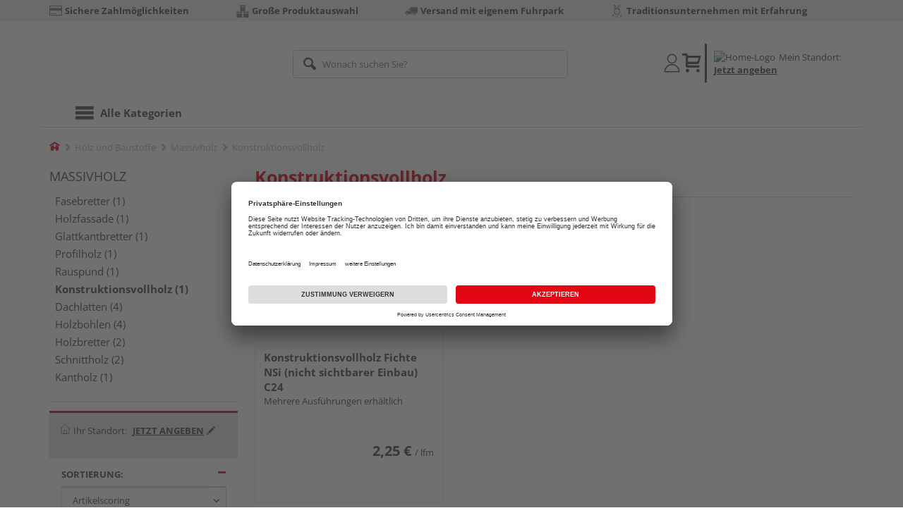

--- FILE ---
content_type: text/html;charset=UTF-8
request_url: https://shop.holzland-reichert.de/konstruktionsvollholz/
body_size: 11237
content:
<!doctype html>
<html lang="de"
      class=""
       prefix="og: http://ogp.me/ns#">
<head>
  <script type="application/javascript">
  function hexToHSL(H) {
    // Convert hex to RGB first
    let r = 0, g = 0, b = 0;
    if (H.length === 4) {
      r = "0x" + H[1] + H[1];
      g = "0x" + H[2] + H[2];
      b = "0x" + H[3] + H[3];
    } else if (H.length === 7) {
      r = "0x" + H[1] + H[2];
      g = "0x" + H[3] + H[4];
      b = "0x" + H[5] + H[6];
    }
    // Then to HSL
    r /= 255;
    g /= 255;
    b /= 255;
    let cmin = Math.min(r, g, b),
        cmax = Math.max(r, g, b),
        delta = cmax - cmin,
        h = 0,
        s = 0,
        l = 0;

    if (delta === 0)
      h = 0;
    else if (cmax === r)
      h = ((g - b) / delta) % 6;
    else if (cmax === g)
      h = (b - r) / delta + 2;
    else
      h = (r - g) / delta + 4;

    h = Math.round(h * 60);

    if (h < 0)
      h += 360;

    l = (cmax + cmin) / 2;
    s = delta === 0 ? 0 : delta / (1 - Math.abs(2 * l - 1));
    s = +(s * 100).toFixed(1);
    l = +(l * 100).toFixed(1);

    return {
      h,
      s,
      l
    }
  }

  
  window.addEventListener('DOMContentLoaded', () => {
    document.querySelectorAll("[class*='merchant-secondary-color']").forEach(eleContainingSecondaryColor => {
      eleContainingSecondaryColor.classList.remove(
          "merchant-secondary-color",
          "merchant-secondary-color__background-color",
          "merchant-secondary-color__btn",
          "merchant-secondary-color__request-btn",
          "merchant-secondary-color__color",
          "merchant-secondary-color__border",
          "merchant-secondary-color__box-shadow",
          "merchant-secondary-color__header"
      );
    });
  });
  
  localStorage.setItem("merchantPrimaryColor", '');
  localStorage.setItem("merchantSecondaryColor", '');
</script><meta http-equiv="Content-type" content="text/html; charset=utf-8">
<meta name="viewport" content="width=device-width, initial-scale=1.0, maximum-scale=1.0, minimum-scale=1.0, user-scalable=0"/>
<meta name="theme-color" content="#fcfcfc">

<meta http-equiv="X-UA-Compatible" content="IE=edge,chrome=1">
<meta http-equiv="cleartype" content="on">
<meta name="csrf" content="164d4e79-aabb-4477-ad1c-fa389b5948df">
<meta name="csrf-header" content="X-CSRF-TOKEN">
<meta name="keywords" content="">
  <meta name="robots" content="noindex,nofollow">
  <meta name="description" content="">
  <link href="https://shop.holzland-reichert.de/konstruktionsvollholz/" rel="canonical">
<meta property="og:title" content="Konstruktionsvollholz | HolzLand Reichert"/>
  <meta property="og:description" content=""/>
  <meta property="og:url" content="https://shop.holzland-reichert.de/konstruktionsvollholz/"/>
  <meta property="og:type" content="website"/>
<meta name="externalId" content="13222"/>

<title>Konstruktionsvollholz | HolzLand Reichert</title>
  <link rel="preconnect" href="/7a83fe52410783aead5e28ee714f3575ff008ae9/assets/base/css/styles.css">
<link rel="preload" as="style" href="/7a83fe52410783aead5e28ee714f3575ff008ae9/assets/base/css/styles.css" type="text/css">
<link rel="stylesheet" href="/7a83fe52410783aead5e28ee714f3575ff008ae9/assets/base/css/styles.css" type="text/css">

<link rel="preconnect" href="/7a83fe52410783aead5e28ee714f3575ff008ae9/assets/base/css/vue-styles/vue-styles.css">
<link rel="preload" as="style" href="/7a83fe52410783aead5e28ee714f3575ff008ae9/assets/base/css/vue-styles/vue-styles.css" type="text/css">
<link rel="stylesheet" href="/7a83fe52410783aead5e28ee714f3575ff008ae9/assets/base/css/vue-styles/vue-styles.css" type="text/css">

<!-- <link rel="preconnect" href="/7a83fe52410783aead5e28ee714f3575ff008ae9/assets/base/css/vue-styles/vue-styles2.css">
<link rel="preload" as="style" href="/7a83fe52410783aead5e28ee714f3575ff008ae9/assets/base/css/vue-styles/vue-styles2.css" type="text/css">
<link rel="stylesheet" href="/7a83fe52410783aead5e28ee714f3575ff008ae9/assets/base/css/vue-styles/vue-styles2.css" type="text/css"> -->

<link rel="preconnect" href="/7a83fe52410783aead5e28ee714f3575ff008ae9/assets/base/fonts/novosales_iconsweb.woff">
<link rel="preload" as="font" href="/7a83fe52410783aead5e28ee714f3575ff008ae9/assets/base/fonts/novosales_iconsweb.woff" type="font/woff">
<!-- fallback. Merchant- nor Group-Favicon found or existing. Use Default-Favicon instead -->
        <link rel="shortcut icon" type="image/x-icon" href="/7a83fe52410783aead5e28ee714f3575ff008ae9/assets/base/images/favicon.ico?v=2">
        <link rel="icon" type="image/x-icon" href="/7a83fe52410783aead5e28ee714f3575ff008ae9/assets/base/images/favicon.ico?v=2">
      <!-- Get local Google-Fonts -->
<link rel='preload' href='/7a83fe52410783aead5e28ee714f3575ff008ae9/assets/base/fonts/google-fonts.css' as='style' type='text/css'>
<link rel='stylesheet' href='/7a83fe52410783aead5e28ee714f3575ff008ae9/assets/base/fonts/google-fonts.css' type='text/css'>

<link rel="preconnect" href="/7a83fe52410783aead5e28ee714f3575ff008ae9/assets/base/css/flatpickr.min.css" crossorigin>
<link rel="preload" as="style" href="/7a83fe52410783aead5e28ee714f3575ff008ae9/assets/base/css/flatpickr.min.css" type="text/css" crossorigin>
<link rel="stylesheet" href="/7a83fe52410783aead5e28ee714f3575ff008ae9/assets/base/css/flatpickr.min.css" type="text/css" crossorigin>
<script type="text/javascript">
    window.iShop = {
        config: {
            baseUrl: "https://shop.holzland-reichert.de",
        }
    };
    sessionStorage.setItem('merchantUrlPrefix', '/');
</script>

<script>
    document.documentElement.className += ' js';

    if (typeof InstallTrigger !== 'undefined') {
        document.documentElement.className += ' firefox';
    }
</script>

<!--[if lte IE 10]>
<script type="text/javascript">
document.location.href = "/browser-error/";
</script>
<![endif]-->

<script type="text/javascript" charset="utf-8">
    _ishopevents_url = "/ishop-api/events/";
    _ishopevents = [];

    function teaser_click(link, event) {
        _ishopevents.push(event);
        return true;
    }

</script>

<script src="https://www.google.com/recaptcha/enterprise.js" async defer></script>

<script defer src="https://c.searchhub.io/FmTqU3TDV"></script>


<script>
      dataLayer = [];
      
      dataLayer.push({'haendlerId': '13222'});
      
      dataLayer.push({'haendlerName': 'Holz-Reichert GmbH & Co. KG'});
      
      dataLayer.push({'pageType': 'Produktliste'});
      
      dataLayer.push({'shopCountry': 'de'});
      dataLayer.push({'shopType': 'B2C-Händlershop'});
      </script>
  <!-- Google Tag Manager -->
  <script>(function (w, d, s, l, i) {
      w[l] = w[l] || [];
      w[l].push({
          'gtm.start':
              new Date().getTime(), event: 'gtm.js'
      });
      var f = d.getElementsByTagName(s)[0],
          j = d.createElement(s), dl = l != 'dataLayer' ? '&l=' + l : '';
      j.async = true;
      j.src =
          'https://www.googletagmanager.com/gtm.js?id=' + i + dl;
      f.parentNode.insertBefore(j, f);
  })(window, document, 'script', 'dataLayer', 'GTM-T5VLBQZ');</script>
  <!-- End Google Tag Manager -->
</head>
<body class="default-layout ">
<!-- Google Tag Manager (noscript) -->
  <noscript>
    <iframe src="https://www.googletagmanager.com/ns.html?id=GTM-T5VLBQZ"
            height="0" width="0" style="display:none;visibility:hidden"></iframe>
  </noscript>
  <!-- End Google Tag Manager (noscript) -->
<div class="modal fade" id="the-modal"></div>
<div id="page">
  <div class="sticky" id="page-sticky">
    <div class="usp hidden-xs hidden-sm">
    <div class="container">
      <ul>
        <li>
  <span class="nm-icon nm-icon-payment-cc"></span>
  <strong>Sichere Zahlmöglichkeiten</strong>
  </li>

<li>
  <span class="nm-icon nm-icon-grosse-produktauswahl"></span>
  <strong>Große Produktauswahl</strong>
  </li>

<li>
  <span class="nm-icon nm-icon-truck"></span>
  <strong>Versand mit eigenem Fuhrpark</strong>
  </li>

<li>
  <span class="nm-icon nm-icon-traditionsunternehmen"></span>
  <strong>Traditionsunternehmen mit Erfahrung</strong>
  </li>

</ul>
    </div>
  </div>
<div class="container header__wrapper">
    <header-hlz base-url="https://shop.holzland-reichert.de/"/>
</div>

<div class="nav-main-wrapper">
  <div class="container">
    <nav class="row">
      <div class="navigation-vue-wrapper">
        <navigation
                navigation-url="/navigation-main/"
                icon-title="Alle Kategorien"
                to-overview-prefix="Zur Übersicht "
                in-merchant-shop="true"
        ></navigation>
        <div class="navigation hidden">
          <ul>
  </ul></div>
      </div>
    </nav>
  </div>
</div>
<div class="hidden-md hidden-lg mobile-search">
  <div class="collapse collapse-wrapper"></div>
</div>

</div>
  <div class="breadcrumb-wrapper breadcrumb-container--sticky">
    <div class="container breadcrumb-container">
      <ol aria-label="Breadcrumb" class="breadcrumb" xmlns:v="http://rdf.data-vocabulary.org/#">
        <li class="home">
                <a
                        href="/"
                        class="eClick hidden-xs"
                        data-value="Breadcrumb"
                        data-action="Breadcrumb_klick"
                        rel="v:url"
                        property="v:title"
                ><span class="nm-icon nm-icon-home color-brand"></span><span class="sr-only">Home</span></a>
                <a
                        href="/massivholz/"
                        class="eClick visible-xs-block"
                        data-value="Breadcrumb"
                        data-action="Breadcrumb_klick"
                        rel="v:url"
                        property="v:title"
                ><span class="nm-icon nm-icon-arrow-left visible-xs-block"></span></a>
              </li>
            <li>
                <a
                        href="/holz-baustoffe/"
                        class="eClick"
                        data-value="Breadcrumb"
                        data-action="Breadcrumb_klick"
                        rel="v:url"
                        property="v:title"
                >Holz und Baustoffe</a>
              </li>
            <li>
                <a
                        href="/massivholz/"
                        class="eClick"
                        data-value="Breadcrumb"
                        data-action="Breadcrumb_klick"
                        rel="v:url"
                        property="v:title"
                >Massivholz</a>
              </li>
            <li class="active categoryPage">
                <span property="v:title">Konstruktionsvollholz</span>
                  </li>
            </ol>
      <div class="visible-xs visible-sm breadcrumb__filter" id="filter-list-btn-container">
        <button type="button" class="btn filter-btn breadcrumb--filter-list-btn" data-toggle="offcanvas" id="filter-list-btn">
          <i class="nm-icon nm-icon-sliders breadcrumb__icon"></i>
          <span id="active-filters-counter"></span>
        </button>
      </div>
    </div>
  </div>
<div class="js_main-content-wrapper distance-content">
    <div class="container">
      <div class="row page-prd-list">
  <div class="col-md-12 prd-list-part">
  <div class="row">
    <aside
            class="col-md-3 sidebar-wrapper sidebar-offcanvas"
            id="sidebar"
            role="navigation"
    >
      <div class="sidebar scroll-container">

        <div class="hidden-xs hidden-sm">
          <a
                        href="/massivholz/"
                        class="text--big text--uppercase"
                >
                  Massivholz</a>
              <ul class="nav-page">
              <li>
                  <a
                          class=""
                          href="/fasebretter/"
                  >
                    Fasebretter (1)
                  </a>
                </li>
              <li>
                  <a
                          class=""
                          href="/holzfassade/"
                  >
                    Holzfassade (1)
                  </a>
                </li>
              <li>
                  <a
                          class=""
                          href="/glattkantbretter/"
                  >
                    Glattkantbretter (1)
                  </a>
                </li>
              <li>
                  <a
                          class=""
                          href="/profilholz/"
                  >
                    Profilholz (1)
                  </a>
                </li>
              <li>
                  <a
                          class=""
                          href="/rauspund/"
                  >
                    Rauspund (1)
                  </a>
                </li>
              <li>
                  <a
                          class="active"
                          href="/konstruktionsvollholz/"
                  >
                    Konstruktionsvollholz (1)
                  </a>
                </li>
              <li>
                  <a
                          class=""
                          href="/dachlatten/"
                  >
                    Dachlatten (4)
                  </a>
                </li>
              <li>
                  <a
                          class=""
                          href="/holzbohlen/"
                  >
                    Holzbohlen (4)
                  </a>
                </li>
              <li>
                  <a
                          class=""
                          href="/holzbretter/"
                  >
                    Holzbretter (2)
                  </a>
                </li>
              <li>
                  <a
                          class=""
                          href="/schnittholz/"
                  >
                    Schnittholz (2)
                  </a>
                </li>
              <li>
                  <a
                          class=""
                          href="/kantholz/"
                  >
                    Kantholz (1)
                  </a>
                </li>
              </ul>
          </div>
        <div class="prd-filter">
  <div class="filter-options">
    <div class="hidden-md hidden-lg filter-options__close-actions">
      <button id="closeFilters"
              type="button"
              class="filter-options__close-btn btn btn-link"
              tabindex="0"
              onkeydown="window.clickOnEnter()">
        X Filter</button>
      <button id="filter-reset-btn"
              class="filter-options__reset-btn btn btn-link"
              data-action="Filter_zuruecksetzen_klick"
              tabindex="0"
              onkeydown="window.clickOnEnter()">
        Alle Filter zurücksetzen</button>
    </div>
    <form action="/konstruktionsvollholz/?show=all" id="filter-form" method="GET" class="js-filter-form">
      <div class="filter-container">
        <div class="flex-item">
          <div class="filter__location">
            <span class="location--label">
              <img class="location--icon" src="/7a83fe52410783aead5e28ee714f3575ff008ae9/assets/base/images/header-location-house.svg" alt="Location-Icon"/>
              <span class="location--message pad-left-small">Ihr Standort:</span>
            </span>
            <span class="location--zip filter__span--specify-location"
                      tabindex="0"
                      onkeydown="window.clickOnEnter()"
                      data-toggle="modal"
                      data-target="#location-overlay">
                  <span>Jetzt angeben</span>
                  <span class="icon-right glyphicon glyphicon-pencil pad-left-small"></span>
                </span>
              </div>
        </div>
        <div class="flex-item">
          </div>
      </div>
      <ul class="prd-filter-list" id="prd-filter-list-test">
        <li class="filter category no-scroll ga__productlist-filter-option">
  <button
          type="button"
          data-value="Filter"
          data-action="Filter___open_or_close"
          class="btn btn-link eClick panel-in"
          data-toggle="collapse"
          data-target="#item-sort-container"
  >
    <span class="text ga__filter-category">Sortierung:</span>
    </button>
  <div class="default-select-wrapper full-width in" id="item-sort-container">
    <select
            name="sortBy"
            id="item-sort"
            class="form-control"
            data-value="Sortierung"
            data-action="Sortierung_~~PLACEHOLDER~~_klick"
            aria-label="Sortierung der Produkte"
    >
      <option
                value="ct"
                
                  selected="selected"
                
        >Artikelscoring</option>
      <option
                value="price"
                
        >Preis aufwärts</option>
      <option
                value="pricedesc"
                
        >Preis abwärts</option>
      </select>
  </div>
</li>
<li class="filter category no-scroll ga__productlist-filter-multiselect">
  <button
          type="button"
          data-value="Filter"
          data-action="Filter__Verfügbarkeit_open_or_close"
          class="btn btn-link eClick panel-in" data-toggle="collapse"
          data-target="#filterlist1"
          
  >
    <span class="text ga__filter-category">Verfügbarkeit</span>
  </button>
  <ul id="filterlist1" class="max-height list-unstyled in">
      <fieldset aria-label="Verfügbarkeit">
        <div class="checkbox">
              <input id="filter_1-0"
                     data-value="Filter"
                     data-action="Filter__Verfügbarkeit_klick"
                     class="eClick"
                     name="filter.availability"
                     type="checkbox"
                     value="1"
                     tabindex="-1"
              
              >
              <label for="filter_1-0"
                     tabindex="0"
                     onkeydown="window.clickOnEnter()">
                auf Lager <span class="how-many">(1)</span>
              </label>
            </div>
          <div class="checkbox">
              <input id="filter_1-1"
                     data-value="Filter"
                     data-action="Filter__Verfügbarkeit_klick"
                     class="eClick"
                     name="filter.availability"
                     type="checkbox"
                     value="3"
                     tabindex="-1"
              
              >
              <label for="filter_1-1"
                     tabindex="0"
                     onkeydown="window.clickOnEnter()">
                auf Vorbestellung verfügbar <span class="how-many">(1)</span>
              </label>
            </div>
          </fieldset>
    </ul>
  </li>
<li class="filter category no-scroll filter__radio ga__productlist-filter-multiselect">
  <button
          type="button"
          data-value="Filter"
          data-action="Filter__Preis_open_or_close"
          class="btn btn-link eClick collapsed"
          data-toggle="collapse"
          data-target="#filterlist2"
          
  >
    <span class="text ga__filter-category">
      Preis</span>
  </button>
  <ul id="filterlist2" class="list-unstyled collapse">
      <li>
              <div class="radio">
                <input id="PRICE0"
                  data-value="Filter"
                  data-action="Filter__Preis_klick"
                  class="eClick"
                  name="filter.PRICE"
                  type="radio" value="-8.0"
                  
                  tabindex="-1"
                >
                <label for="PRICE0"
                       tabindex="0"
                       onkeydown="window.clickOnEnter()">
                  bis € 8 <span class="how-many">(13)</span></label>
              </div>
            </li>
          <li>
              <div class="radio">
                <input id="PRICE1"
                  data-value="Filter"
                  data-action="Filter__Preis_klick"
                  class="eClick"
                  name="filter.PRICE"
                  type="radio" value="-14.4"
                  
                  tabindex="-1"
                >
                <label for="PRICE1"
                       tabindex="0"
                       onkeydown="window.clickOnEnter()">
                  bis € 14 <span class="how-many">(35)</span></label>
              </div>
            </li>
          <li>
              <div class="radio">
                <input id="PRICE2"
                  data-value="Filter"
                  data-action="Filter__Preis_klick"
                  class="eClick"
                  name="filter.PRICE"
                  type="radio" value="-20.0"
                  
                  tabindex="-1"
                >
                <label for="PRICE2"
                       tabindex="0"
                       onkeydown="window.clickOnEnter()">
                  bis € 20 <span class="how-many">(35)</span></label>
              </div>
            </li>
          </ul>
  </li>
<li class="filter category no-scroll filter__radio ga__productlist-range-filter">
  <button
          type="button"
          data-value="Filter"
          data-action="Filter__Länge_open_or_close"
          class="btn btn-link eClick collapsed js--size-expander "
          data-toggle="collapse"
          data-target="#filterlist3"
          
  >
    <span class="text ga__filter-category">Länge</span><span class="price-range__units | text hidden js--size-expander-unit"> (mm)</span></button>
  <ul id="filterlist3" class="list-unstyled collapse">
      <li>
            <input type="hidden"
                       name="filter.Laenge_Artikel"
                       filter-size="Filter - Länge"
                       tabindex="-1"
                >
              <div class="price-range price-range--size">
  <div class="price-range__input | form-group form-group-sm">
    <input
            aria-label="Länge Filter von Wert"
            class="form-control js--ignore-input-event | ga__filter-range-from"
            type="text"
            name="filter.from_Laenge_Artikel"
            value="13000"
            data-original="13000"
            id="from_Laenge_Artikel"
    
    >
  </div>
  <span>bis</span>
  <div class="price-range__input | form-group form-group-sm">
    <input
            aria-label="Länge Filter bis Wert"
            class="form-control js--ignore-input-event | ga__filter-range-to"
            type="text"
            name="filter.to_Laenge_Artikel"
            value="13000"
            data-original="13000"
            id="to_Laenge_Artikel"
    
    >
  </div>
  <button
          class="price-range__confirmation | btn btn-secondary js--range-submit | ga__range-submit"
          data-filter-name="filter.Laenge_Artikel"
          data-filter-value="range"
  >
    <span class="price-range__confirmation-icon | nm-icon nm-icon-arrow-right"></span>
  </button>
</div>
</li>
        </ul>
  </li>
<li class="filter category no-scroll filter__radio ga__productlist-range-filter">
  <button
          type="button"
          data-value="Filter"
          data-action="Filter__Breite_open_or_close"
          class="btn btn-link eClick collapsed js--size-expander "
          data-toggle="collapse"
          data-target="#filterlist4"
          
  >
    <span class="text ga__filter-category">Breite</span><span class="price-range__units | text hidden js--size-expander-unit"> (mm)</span></button>
  <ul id="filterlist4" class="list-unstyled collapse">
      <li>
            <input type="hidden"
                       name="filter.Breite_Artikel"
                       filter-size="Filter - Breite"
                       tabindex="-1"
                >
              <div class="price-range price-range--size">
  <div class="price-range__input | form-group form-group-sm">
    <input
            aria-label="Breite Filter von Wert"
            class="form-control js--ignore-input-event | ga__filter-range-from"
            type="text"
            name="filter.from_Breite_Artikel"
            value="100"
            data-original="100"
            id="from_Breite_Artikel"
    
    >
  </div>
  <span>bis</span>
  <div class="price-range__input | form-group form-group-sm">
    <input
            aria-label="Breite Filter bis Wert"
            class="form-control js--ignore-input-event | ga__filter-range-to"
            type="text"
            name="filter.to_Breite_Artikel"
            value="100"
            data-original="100"
            id="to_Breite_Artikel"
    
    >
  </div>
  <button
          class="price-range__confirmation | btn btn-secondary js--range-submit | ga__range-submit"
          data-filter-name="filter.Breite_Artikel"
          data-filter-value="range"
  >
    <span class="price-range__confirmation-icon | nm-icon nm-icon-arrow-right"></span>
  </button>
</div>
</li>
        </ul>
  </li>
<li class="filter category no-scroll filter__radio ga__productlist-range-filter">
  <button
          type="button"
          data-value="Filter"
          data-action="Filter__Stärke_open_or_close"
          class="btn btn-link eClick collapsed js--size-expander "
          data-toggle="collapse"
          data-target="#filterlist5"
          
  >
    <span class="text ga__filter-category">Stärke</span><span class="price-range__units | text hidden js--size-expander-unit"> (mm)</span></button>
  <ul id="filterlist5" class="list-unstyled collapse">
      <li>
            <input type="hidden"
                       name="filter.Staerke_Artikel"
                       filter-size="Filter - Stärke"
                       tabindex="-1"
                >
              <div class="price-range price-range--size">
  <div class="price-range__input | form-group form-group-sm">
    <input
            aria-label="Stärke Filter von Wert"
            class="form-control js--ignore-input-event | ga__filter-range-from"
            type="text"
            name="filter.from_Staerke_Artikel"
            value="100"
            data-original="100"
            id="from_Staerke_Artikel"
    
    >
  </div>
  <span>bis</span>
  <div class="price-range__input | form-group form-group-sm">
    <input
            aria-label="Stärke Filter bis Wert"
            class="form-control js--ignore-input-event | ga__filter-range-to"
            type="text"
            name="filter.to_Staerke_Artikel"
            value="100"
            data-original="100"
            id="to_Staerke_Artikel"
    
    >
  </div>
  <button
          class="price-range__confirmation | btn btn-secondary js--range-submit | ga__range-submit"
          data-filter-name="filter.Staerke_Artikel"
          data-filter-value="range"
  >
    <span class="price-range__confirmation-icon | nm-icon nm-icon-arrow-right"></span>
  </button>
</div>
</li>
        </ul>
  </li>
<li class="filter category no-scroll ga__productlist-filter-multiselect">
  <button
          type="button"
          data-value="Filter"
          data-action="Filter__Zuschnitt_open_or_close"
          class="btn btn-link eClick collapsed" data-toggle="collapse"
          data-target="#filterlist6"
          
  >
    <span class="text ga__filter-category">Zuschnitt</span>
  </button>
  <ul id="filterlist6" class="max-height list-unstyled collapse">
      <fieldset aria-label="Zuschnitt">
        <div class="checkbox">
              <input id="filter_6-0"
                     data-value="Filter"
                     data-action="Filter__Zuschnitt_klick"
                     class="eClick"
                     name="filter.cutting"
                     type="checkbox"
                     value="true"
                     tabindex="-1"
              
              >
              <label for="filter_6-0"
                     tabindex="0"
                     onkeydown="window.clickOnEnter()">
                Zuschnitt nach Maß <span class="how-many">(1)</span>
              </label>
            </div>
          </fieldset>
    </ul>
  </li>
<li class="filter category no-scroll ga__productlist-filter-multiselect">
  <button
          type="button"
          data-value="Filter"
          data-action="Filter__Farbton_open_or_close"
          class="btn btn-link eClick collapsed" data-toggle="collapse"
          data-target="#filterlist7"
          
  >
    <span class="text ga__filter-category">Farbton</span>
  </button>
  <ul id="filterlist7" class="max-height list-unstyled collapse">
      <fieldset aria-label="Farbton">
        <div class="checkbox">
              <input id="filter_7-0"
                     data-value="Filter"
                     data-action="Filter__Farbton_klick"
                     class="eClick"
                     name="filter.Farbton"
                     type="checkbox"
                     value="hell"
                     tabindex="-1"
              
              >
              <label for="filter_7-0"
                     tabindex="0"
                     onkeydown="window.clickOnEnter()">
                hell <span class="how-many">(1)</span>
              </label>
            </div>
          <div class="checkbox">
              <input id="filter_7-1"
                     data-value="Filter"
                     data-action="Filter__Farbton_klick"
                     class="eClick"
                     name="filter.Farbton"
                     type="checkbox"
                     value="mittel"
                     tabindex="-1"
              
              >
              <label for="filter_7-1"
                     tabindex="0"
                     onkeydown="window.clickOnEnter()">
                mittel <span class="how-many">(1)</span>
              </label>
            </div>
          </fieldset>
    </ul>
  </li>
<li class="filter category no-scroll ga__productlist-filter-multiselect">
  <button
          type="button"
          data-value="Filter"
          data-action="Filter__Anwendungsgebiet_open_or_close"
          class="btn btn-link eClick collapsed" data-toggle="collapse"
          data-target="#filterlist8"
          
  >
    <span class="text ga__filter-category">Anwendungsgebiet</span>
  </button>
  <ul id="filterlist8" class="max-height list-unstyled collapse">
      <fieldset aria-label="Anwendungsgebiet">
        <div class="checkbox">
              <input id="filter_8-0"
                     data-value="Filter"
                     data-action="Filter__Anwendungsgebiet_klick"
                     class="eClick"
                     name="filter.Anwendungsgebiet"
                     type="checkbox"
                     value="Carports"
                     tabindex="-1"
              
              >
              <label for="filter_8-0"
                     tabindex="0"
                     onkeydown="window.clickOnEnter()">
                Carports <span class="how-many">(1)</span>
              </label>
            </div>
          <div class="checkbox">
              <input id="filter_8-1"
                     data-value="Filter"
                     data-action="Filter__Anwendungsgebiet_klick"
                     class="eClick"
                     name="filter.Anwendungsgebiet"
                     type="checkbox"
                     value="Dachstuhl"
                     tabindex="-1"
              
              >
              <label for="filter_8-1"
                     tabindex="0"
                     onkeydown="window.clickOnEnter()">
                Dachstuhl <span class="how-many">(1)</span>
              </label>
            </div>
          <div class="checkbox">
              <input id="filter_8-2"
                     data-value="Filter"
                     data-action="Filter__Anwendungsgebiet_klick"
                     class="eClick"
                     name="filter.Anwendungsgebiet"
                     type="checkbox"
                     value="Holzbau"
                     tabindex="-1"
              
              >
              <label for="filter_8-2"
                     tabindex="0"
                     onkeydown="window.clickOnEnter()">
                Holzbau <span class="how-many">(1)</span>
              </label>
            </div>
          <div class="checkbox">
              <input id="filter_8-3"
                     data-value="Filter"
                     data-action="Filter__Anwendungsgebiet_klick"
                     class="eClick"
                     name="filter.Anwendungsgebiet"
                     type="checkbox"
                     value="Möbel"
                     tabindex="-1"
              
              >
              <label for="filter_8-3"
                     tabindex="0"
                     onkeydown="window.clickOnEnter()">
                Möbel <span class="how-many">(1)</span>
              </label>
            </div>
          <div class="checkbox">
              <input id="filter_8-4"
                     data-value="Filter"
                     data-action="Filter__Anwendungsgebiet_klick"
                     class="eClick"
                     name="filter.Anwendungsgebiet"
                     type="checkbox"
                     value="Wand / Decke"
                     tabindex="-1"
              
              >
              <label for="filter_8-4"
                     tabindex="0"
                     onkeydown="window.clickOnEnter()">
                Wand / Decke <span class="how-many">(1)</span>
              </label>
            </div>
          </fieldset>
    </ul>
  </li>
</ul>
    </form>
    <div class="filter-options__show-all-results hidden-md hidden-lg">
      <button
              id="show-listing-based-on-selected-filters"
              type="button"
              class="btn-close btn btn-default btn-block filter-btn"
              data-bs-dismiss="offcanvas"
              aria-label="Close"
      >
        Alle Ergebnisse anzeigen</button>
    </div>
  </div>
</div>

</div>
    </aside>
    <div class="col-md-9 col-xs-12 prd-list">
      <div class="row hidden-xs">
        <div class="col-xs-12">
          <h1 class="color-brand no-marge-top no-marge-bottom">
              Konstruktionsvollholz</h1>
          </div>
      </div>
      <div class="row filter-header">
    <div class="no-padding text-center hidden-xs hidden-sm col-md-6 hidden-print" style="float: right">
        </div>
    <div class="hidden-xs hidden-sm col-xs-12 active-filters"></div>
</div>
<div class="row prd-grid tiles">
        <div
        class="prd-grid-item tile col-xs-6 col-sm-4"
         data-track-id="product" data-product-id="HL1634565"
>
  <div class="product-box">
    <div
                class="js_fso eClick"
                data-val="L3Ava29uc3RydWt0aW9uc3ZvbGxob2x6LWZpY2h0ZS1uc2ktbmljaHQtc2ljaHRiYXJlci1laW5iYXUtYzI0L0hMMTYzNDU2NS8/cG16cj0xMzIyMiZmaWx0ZXIubXpyPTEzMjIyJml0ZW1JZD03MDAwNTM3MzM3"
                
                tabindex="0"
                onkeydown="window.clickOnEnter()"
        >
          <div class="thumbnail">
  <picture>
            <source srcset="https://media.holzland.de/list_product_80/Konstruktionsvollholz_Fichte_NSi_nicht_sichtbarer_Einbau_C24/hlzco_KVH_bild.webp" type="image/webp"/><img
                    src="https://media.holzland.de/list_product_80/Konstruktionsvollholz_Fichte_NSi_nicht_sichtbarer_Einbau_C24/hlzco_KVH_bild.jpg"
                    onerror="this.onerror=null;this.className+=' fallback-img';this.src='/7a83fe52410783aead5e28ee714f3575ff008ae9/assets/base/../novosales/images/fallback/ads_product/fallback_image.png';"
                    alt="Konstruktionsvollholz Fichte NSi (nicht sichtbarer Einbau) C24"
                    title="Konstruktionsvollholz Fichte NSi (nicht sichtbarer Einbau) C24"
                    loading="lazy"
            />
          </picture>
        <div class="preload-container" data-loading-placeholder="loading image...">
        <img
                class="img-prefill"
                src="/7a83fe52410783aead5e28ee714f3575ff008ae9/assets/base/images/plist_prd-img_trans.gif"
                alt=""
                loading="lazy"
        />
      </div>
    <div class="caption">
      <div class="text-wrapper">
        <div class="headline">
          <div>
             Konstruktionsvollholz Fichte NSi (nicht sichtbarer Einbau) C24</div>
        </div>
        <div class="text">
          <div>
            Mehrere Ausführungen erhältlich</div>
        </div>
      </div>
    </div>
  </div></div>
      <div class="price-info js_fso" data-val="L3Ava29uc3RydWt0aW9uc3ZvbGxob2x6LWZpY2h0ZS1uc2ktbmljaHQtc2ljaHRiYXJlci1laW5iYXUtYzI0L0hMMTYzNDU2NS8/cG16cj0xMzIyMiZmaWx0ZXIubXpyPTEzMjIyJml0ZW1JZD03MDAwNTM3MzM3">

    <div class="price-old">
    </div>

    <div class="price" data-track-id="priceContainer">
    <strong>2,25 €</strong>
      <span>&nbsp;</span>
      <span class="unit">/&nbsp;lfm</span>
      </div>

    </div>
<div class="merchant-information" style="padding-bottom: ">
          <div class="total-merchants"></div>
            </div>
        </div>
  </div></div>
      <div class="row footer-pagination">
  <div class="col-xs-12">
    <div class="pull-right hidden-print">
      </div>
  </div>
</div>
<div id="s-box-text" class="s-box-text">
        </div>
      </div>
  </div>
  <!--googleoff: all-->
  <span class="productlist-trackingdata hidden">{
  "eventAction" : "Konstruktionsvollholz",
  "haendlerId" : "13222",
  "eventCategory" : "productList",
  "ecommerce" : {
    "impressions" : [ {
      "name" : "Konstruktionsvollholz Fichte NSi (nicht sichtbarer Einbau) C24",
      "id" : "HL1634565",
      "price" : "2.25",
      "brand" : null,
      "category" : "Konstruktionsvollholz",
      "list" : "Konstruktionsvollholz",
      "position" : 1,
      "haendlerId" : "13222",
      "itemId" : "7000537337"
    } ],
    "currencyCode" : "EUR"
  },
  "criteo" : {
    "prodList" : [ "132227000537337" ]
  },
  "event" : "ecommerce"
}</span>
  <!--googleon: all-->

  </div>
</div>
</div>
  </div>
</div>
<footer class="main-footer">
  <div class="service-footer">
  <div class="container">
    <section class="partners-and-certificates">
  <h2 class="partners-and-certificates__header h4">Unsere zertifizierten Partner:</h2>
  <ul class="partners-and-certificates__entries">
    <li class="partners-and-certificates__entry">
        <img
                    width="80"
                    height="80"
                    class="partners-and-certificates__image"
                    src="/media/i/WirGehoerenDazu_dunkelgrau_Logo_800x565-13084-0.webp"
                    
                        alt="Schwarz-weisses HolzLand Logo mit stilisiertem Dach und dem Text &quot;Wir gehoeren dazu&quot; darunter"
                      
                        title="HolzLand Logo mit dem Schriftzug &quot;Wir gehoeren dazu&quot;"
                      
            />
          </li>
    </ul>
  <hr/>
</section><div class="row-flex">
      <div class="col-flex-xs-6 col-flex-sm-3">
  <div class="row">
    <div class="col-xs-6 pad-top-small marge-bottom-component">
        <img
                src="/media/i/LOGO_Reichert_4c-2164-0.png"
                alt=""
                title=""
                width="282"
                height="120"
                class="service-footer__images"
                loading="lazy"
        />
      </div>
    </div>
</div>
<div class="col-flex-xs-6 col-flex-sm-3">
  <address>
      Holz-Reichert GmbH &amp; Co. KG<br/>
      Am Bangraben 29<br/>
      72336&nbsp;Balingen<br/>
    </address>
  <div class="footer-social-media-image marge-top-component">
    </div>
</div>
<div class="col-flex-xs-6 col-flex-sm-3">
  <div>
      <div class="headline">
        Öffnungszeiten:</div>
      <ul class="opening-hours">
    <li>
        <strong>
          Mo.&nbsp;&ndash;&nbsp;Fr.</strong>
        07:30&nbsp;&ndash;&nbsp;12:00 und 13:00&nbsp;&ndash;&nbsp;17:00</li>
    <li>
        <strong>
          Sa.&nbsp;&ndash;&nbsp;So.</strong>
        geschlossen</li>
    </ul>
</div>
  <div class="marge-top">
    <div class="headline">
      Wir helfen Ihnen gerne weiter</div>
    <div>
      Tel.:&nbsp;<a href="tel:07433904650">07433904650</a><br/>
      E-Mail:&nbsp;<a class="link-primary" href="mailto:info@holzland-reichert.de">info@holzland-reichert.de</a><br/>
      <a
                href="https://api.whatsapp.com/send?phone=497433904650&text=Hallo%20liebes%20HolzLand%20Reichert%20Te…"
                target="_blank"
                class="footer__messenger"
        >
          <span class="nm-icon nm-icon-whatsapp"></span>
          WhatsApp</a><br/>
      </div>
  </div>
</div>
<div class="col-flex-xs-6 col-flex-sm-3">
  <div>
    <div class="headline">Zahlungsarten</div>
        <ul class="list-unstyled">
          <li><a href="/haendler-info/?tab=zahlung#paypal">PayPal</a></li>
          <li><a href="/haendler-info/?tab=zahlung#Sofort">Onlineüberweisung</a></li>
          <li><a href="/haendler-info/?tab=zahlung#Kreditkarte">Kreditkarte</a></li>
          <li><a href="/haendler-info/?tab=zahlung#Rechnung">Rechnung*</a></li>
          <li><a href="/haendler-info/?tab=zahlung#Rechnung">*Bonität vorausgesetzt</a></li>
          </ul>
      </div>
  <div class="marge-top">
    <div class="headline">
      Versand</div>
    <a href="/haendler-info/?tab=versand#tabs">Versandkosten</a>
  </div>
</div>
</div>
  </div>
</div>
<nav class="footer__navi">
  <small>
    © <a class="ui-state-disabled" href="https://www.holzland.de/">HolzLand GmbH</a>
  </small>
  <ul class="footer__link-list">
    <li>
          <a
                  class="footer__link"
                  href="/haendler-info/?tab=impressum#tabs"
                  
          >Impressum</a>
        </li>
        <li>
          <a
                  class="footer__link"
                  href="/haendler-info/?tab=agb#tabs"
                  
          >AGB</a>
        </li>
        <li>
            <a
                    class="footer__link"
                    href="/haendler-info/?tab=widerruf#tabs"
                    
            >Widerruf</a>
          </li>
        <li>
          <a
                  class="footer__link"
                  href="/haendler-info/?tab=datenschutz#tabs"
                  
          >Datenschutz</a>
        </li>
        <li>
            <a
                    class="footer__link"
                    href="/haendler-info/?tab=agb#Reservierung"
                    
            >Reservierungsbedingungen</a>
          </li>
        </ul>
</nav>
</footer>

<section id="location-overlay"
         class="modal fade location-overlay"
         role="dialog"
         aria-labelledby="location-overlay-title"
         aria-modal="true"
         tabindex="-1">
  <div class="modal-dialog" role="document">
    <div class="modal-content">
      <div class="modal-header merchant-secondary-color__background-color merchant-secondary-color__color">
        <button type="button" class="close" data-dismiss="modal" aria-label="Close" tabindex="0">
          <span aria-hidden="true" class="nm-icon nm-icon-cross merchant-secondary-color__color"></span>
        </button>
        <div id="location-overlay-title" class="modal-title h1">Ihre Region</div>
      </div>
      <div class="modal-body">
        <div class="row">
          <div class="col-xs-12">
            <div class="alert alert-danger" role="alert">
              <span class="glyphicon glyphicon-exclamation-sign" aria-hidden="true"></span>
              <span class="sr-only">Error:</span>
              <span class="error-message"></span>
            </div>
          </div>
        </div>
        <form>
          <input type="hidden" class="token" name="_csrf" value="164d4e79-aabb-4477-ad1c-fa389b5948df"/>
          <div class="row">
            <p class="col-xs-12">
              Wir konnten Ihren Standort nicht ermitteln.</p>
          </div>
          <div class="row">
            <div class="col-xs-12">
              <div class="form-group">
                <label for="change-location">Standort&nbsp;angeben</label>
                  <div class="input-group">
                  <input type="text" class="form-control" name="address" id="change-location" placeholder="PLZ/Ort/Anschrift">
                  <span class="input-group-btn">
                    <button type="submit" class="btn btn-primary merchant-secondary-color__btn">
                      <span class="nm-icon nm-icon-arrow-right no-marge"></span>
                    </button>
                  </span>
                </div>
              </div>
            </div>
          </div>
          <div class="row">
            <div class="col-xs-12 marge-bottom-component">
              oder</div>
          </div>
          <div class="row">
            <div class="col-xs-12">
              <a class="btn btn-primary btn-block js_autolocate merchant-secondary-color__btn" href="#">
                <span class="nm-icon nm-icon-crosshair"></span>
                Standort automatisch bestimmen</a>
            </div>
          </div>
          <div class="row">
            <div class="col-xs-12 marge-top-component">
              <a data-dismiss="modal" aria-label="Close" href="#">Nein danke, Standort nicht ändern/angeben.</a>
            </div>
          </div>
        </form>
      </div>
    </div>
  </div>
</section>

<section
        class="modal fade contact-form-overlay"
        id="contact-form-overlay"
        tabindex="-1"
        role="dialog"
        aria-labelledby="contact-form-overlay-title"
        data-item-id=""
        data-merchant="13222"
        
            data-merchant-shop-url="/reichert/"
          
>
  <div class="modal-dialog contact-form-modal" role="document">
    <div class="modal-content">
      <div class="modal-header merchant-secondary-color__color merchant-secondary-color__background-color">
        <button type="button" class="close" data-dismiss="modal" aria-label="Close" tabindex="0">
          <span aria-hidden="true" class="nm-icon nm-icon-cross merchant-secondary-color__color"></span>
        </button>
        <div id="contact-form-overlay-title" class="modal-title h1">
          Kontaktformular</div>
      </div>
      <div class="modal-body">
        <div class="row">
          <div class="col-xs-12">
            <div class="alert alert-danger" role="alert">
              <span class="glyphicon glyphicon-exclamation-sign" aria-hidden="true"></span>
              <span class="error-message">Beim Verarbeiten des Kontaktformulars ist ein Fehler aufgetreten. Bitte versuchen Sie es später erneut.</span>
            </div>
          </div>
        </div>
        <div class="row contact-form-content">
          <div class="col-lg-12">
            <div style="padding: 4rem 0">wird geladen…</div>
          </div>
        </div>
      </div>
    </div>
  </div>
</section><form id="js_fso-form" action="/fso/" method="post"><input type="hidden" name="fso.data" class="js_fso-data" value="" />
<div>
<input type="hidden" name="_csrf" value="164d4e79-aabb-4477-ad1c-fa389b5948df" />
</div></form><button id="go-to-prd-filter-list"
        class="go-top__prd-filter-list ga__go-to-prd-filter-list hidden-xs hidden-sm hidden"
        type="button"
        aria-label="Zurück zu den Filtern">
  <i class="nm-icon nm-icon-sliders"></i>
</button>

<a href="#"
   class="go-top"
   aria-label="Zum Seitenanfang">
</a>

<section
        class="modal fade"
        id="searchresults-disclosure"
        tabindex="-1"
        role="dialog"
        aria-labelledby="searchresults-disclosure-title"
>
  <div class="modal-dialog" role="document">
    <div class="modal-content">
      <div class="modal-header">
        <button
                type="button"
                class="close"
                data-dismiss="modal"
                aria-label="Close"
                tabindex="0"
        >
          <span aria-hidden="true" class="nm-icon nm-icon-cross"></span>
        </button>
        <div id="searchresults-disclosure-title" class="modal-title h1">Informationen über die Sortierergebnisse</div>
      </div>
      <div class="modal-body">
        <b>Warum zeigen wir Ihnen diese Suchergebnisse?</b><br>Auf unserem Marktplatz bieten unsere Händler viele tolle Produkte an. Wir sortieren die Ergebnisse Ihrer Kundensuche grundsätzlich so, dass die für Kunden interessantesten und relevantesten Produkte als Erstes angezeigt werden. Die Reihenfolge der Artikelanzeige auf www.holzland.de wird bei der vorausgewählten Sortierung "Relevanz" von den nachfolgenden Hauptparametern bestimmt. Jeder Parameter wird unterschiedlich gewichtet und wirkt sich dementsprechend darauf aus, wie Artikel in Suchergebnissen sortiert werden.<br><br>Folgende Hauptparameter werden in der nachfolgenden Reihenfolge priorisiert für die Artikelsortierung herangezogen: <br>1. Das Vorhandensein der Begriffe der Suchanfrage in den Produktinformationen, 2. die Entfernung des Kunden zum anbietenden HolzLand-Händler, 3. die Anzahl der Aufrufe des Produktes (Häufig geklickte Produkte werden eher angezeigt) sowie 4. die Anzahl der gekauften Artikel, die eine Ähnlichkeit mit dem von Ihnen gewählten Suchbegriff aufweisen.<br><br><b>TOP-Artikel</b><br>Gelegentlich werden bestimmte Produkte, die besonders häufig von anderen Kunden gekauft wurden, durch uns manuell hervorgehoben, so dass diese unabhängig von den oben genannten Parametern an den vorderen Stellen der Suchergebnisse als "TOP-Artikel" angezeigt werden. Diese Produkthervorhebungen werden nicht von unseren Händlern finanziert und dienen lediglich der besseren Kundenorientierung.</div>
    </div>
  </div>
</section>
<script type="text/javascript" charset="utf-8">

localStorage.setItem('shopRequestUrl', 'https://shop.holzland-reichert.de/');

window.logJSError = function(message, file, line) {
  if (window.XMLHttpRequest) {
    var httpRequest = new XMLHttpRequest();
  } else if (window.ActiveXObject) {
    try {
      var httpRequest = new ActiveXObject("Msxml2.XMLHTTP");
    } catch (e) {
      try {
        var httpRequest = new ActiveXObject("Microsoft.XMLHTTP");
      } catch (e) {}
    }
  }
  if (typeof(httpRequest) !== "undefined") {
    try {
      httpRequest.open('POST', "\/js\/log\/error\/");
      httpRequest.setRequestHeader('Content-Type', 'application/x-www-form-urlencoded');
      httpRequest.send('message=' + encodeURIComponent(JSON.stringify({
        url : window.location.href,
        context : navigator.userAgent,
        message : message,
        file : file,
        line : line
      })));
    } catch (e) {}
  }
};
window.onerror = function(message, file, line) {
  try {
    logJSError(message, file, line);
  } catch (e) {}
};

var cfg = window._is_config = window._is_config || {};

cfg.contextPath = '';

</script>

<script type="text/javascript">
  var cfg = window._is_config = window._is_config || {};

  cfg.captchaImageUrl = '/captcha/';
  cfg.openingHours = '\/ajax\/merchants\/openingHours\/';
</script>
<script src="/7a83fe52410783aead5e28ee714f3575ff008ae9/assets/base/js/polyfill.min.js"></script>

<script src="/7a83fe52410783aead5e28ee714f3575ff008ae9/assets/base/js/vue-main.js" defer type="module"></script>
<script src="/7a83fe52410783aead5e28ee714f3575ff008ae9/assets/base/js/app.min.js" defer></script>

<script src="/webjars/eventtracking/ishopevents.js" async="async"></script>

<template id="js-loading-template">
  <div class="loading-component__wrapper js--loading-component-wrapper">
  <div class="loading-component__spinner">
    <div class="loading-component__mask">
      <div class="loading-component__masked-circle"></div>
    </div>
  </div>
</div></template>
</body>
</html>
